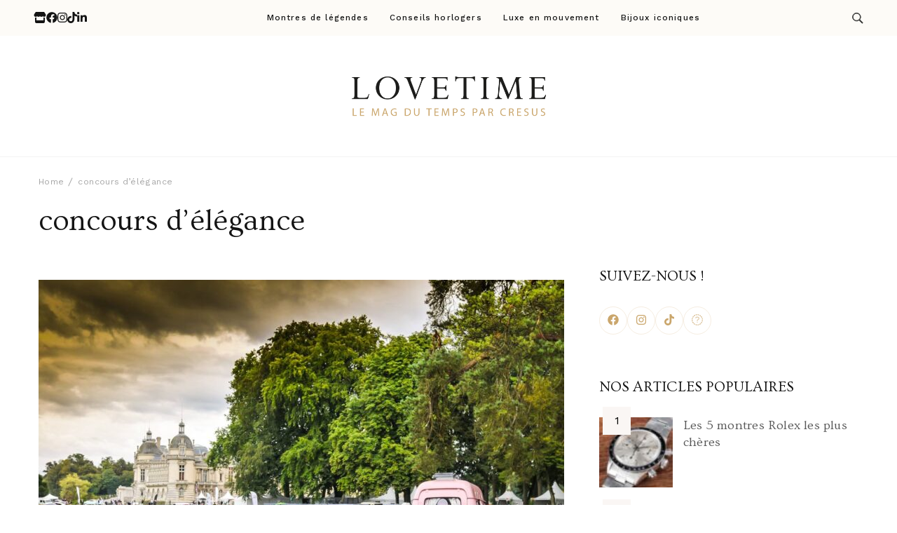

--- FILE ---
content_type: text/html; charset=UTF-8
request_url: https://lemag.cresus.fr/tag/concours-delegance/
body_size: 77204
content:
    <!DOCTYPE html>
    <html dir="ltr" lang="fr-FR" prefix="og: https://ogp.me/ns#">
    <head itemscope itemtype="https://schema.org/WebSite">
	    <meta charset="UTF-8">
    <meta name="viewport" content="width=device-width, initial-scale=1">
    <link rel="profile" href="https://gmpg.org/xfn/11">
    <title>concours d'élégance | Lovetime</title>

		<!-- All in One SEO 4.7.8 - aioseo.com -->
	<meta name="robots" content="max-image-preview:large" />
	<link rel="canonical" href="https://lemag.cresus.fr/tag/concours-delegance/" />
	<meta name="generator" content="All in One SEO (AIOSEO) 4.7.8" />
		<script type="application/ld+json" class="aioseo-schema">
			{"@context":"https:\/\/schema.org","@graph":[{"@type":"BreadcrumbList","@id":"https:\/\/lemag.cresus.fr\/tag\/concours-delegance\/#breadcrumblist","itemListElement":[{"@type":"ListItem","@id":"https:\/\/lemag.cresus.fr\/#listItem","position":1,"name":"Home","item":"https:\/\/lemag.cresus.fr\/","nextItem":{"@type":"ListItem","@id":"https:\/\/lemag.cresus.fr\/tag\/concours-delegance\/#listItem","name":"concours d'\u00e9l\u00e9gance"}},{"@type":"ListItem","@id":"https:\/\/lemag.cresus.fr\/tag\/concours-delegance\/#listItem","position":2,"name":"concours d'\u00e9l\u00e9gance","previousItem":{"@type":"ListItem","@id":"https:\/\/lemag.cresus.fr\/#listItem","name":"Home"}}]},{"@type":"CollectionPage","@id":"https:\/\/lemag.cresus.fr\/tag\/concours-delegance\/#collectionpage","url":"https:\/\/lemag.cresus.fr\/tag\/concours-delegance\/","name":"concours d'\u00e9l\u00e9gance | Lovetime","inLanguage":"fr-FR","isPartOf":{"@id":"https:\/\/lemag.cresus.fr\/#website"},"breadcrumb":{"@id":"https:\/\/lemag.cresus.fr\/tag\/concours-delegance\/#breadcrumblist"}},{"@type":"Organization","@id":"https:\/\/lemag.cresus.fr\/#organization","name":"Le Mag de Cresus","description":"Le blog d'informations Montres & Bijoux d'occasion par Cresus","url":"https:\/\/lemag.cresus.fr\/","logo":{"@type":"ImageObject","url":"https:\/\/lemag.cresus.fr\/wp-content\/uploads\/2024\/05\/cropped-Logo-lovetime.png","@id":"https:\/\/lemag.cresus.fr\/tag\/concours-delegance\/#organizationLogo","width":1140,"height":330},"image":{"@id":"https:\/\/lemag.cresus.fr\/tag\/concours-delegance\/#organizationLogo"}},{"@type":"WebSite","@id":"https:\/\/lemag.cresus.fr\/#website","url":"https:\/\/lemag.cresus.fr\/","name":"Le Mag de Cresus","description":"Le blog d'informations Montres & Bijoux d'occasion par Cresus","inLanguage":"fr-FR","publisher":{"@id":"https:\/\/lemag.cresus.fr\/#organization"}}]}
		</script>
		<!-- All in One SEO -->

<script id="cookieyes" type="text/javascript" src="https://cdn-cookieyes.com/client_data/d7c2abe9cbee8952fc830f7e/script.js"></script><link rel='dns-prefetch' href='//js-eu1.hs-scripts.com' />
<link rel='dns-prefetch' href='//fonts.googleapis.com' />
<link rel="alternate" type="application/rss+xml" title="Lovetime &raquo; Flux" href="https://lemag.cresus.fr/feed/" />
<link rel="alternate" type="application/rss+xml" title="Lovetime &raquo; Flux de l’étiquette concours d&#039;élégance" href="https://lemag.cresus.fr/tag/concours-delegance/feed/" />
<script type="text/javascript">
/* <![CDATA[ */
window._wpemojiSettings = {"baseUrl":"https:\/\/s.w.org\/images\/core\/emoji\/15.0.3\/72x72\/","ext":".png","svgUrl":"https:\/\/s.w.org\/images\/core\/emoji\/15.0.3\/svg\/","svgExt":".svg","source":{"concatemoji":"https:\/\/lemag.cresus.fr\/wp-includes\/js\/wp-emoji-release.min.js?ver=c40cd3c6244d6905a6d33217cd685ada"}};
/*! This file is auto-generated */
!function(i,n){var o,s,e;function c(e){try{var t={supportTests:e,timestamp:(new Date).valueOf()};sessionStorage.setItem(o,JSON.stringify(t))}catch(e){}}function p(e,t,n){e.clearRect(0,0,e.canvas.width,e.canvas.height),e.fillText(t,0,0);var t=new Uint32Array(e.getImageData(0,0,e.canvas.width,e.canvas.height).data),r=(e.clearRect(0,0,e.canvas.width,e.canvas.height),e.fillText(n,0,0),new Uint32Array(e.getImageData(0,0,e.canvas.width,e.canvas.height).data));return t.every(function(e,t){return e===r[t]})}function u(e,t,n){switch(t){case"flag":return n(e,"\ud83c\udff3\ufe0f\u200d\u26a7\ufe0f","\ud83c\udff3\ufe0f\u200b\u26a7\ufe0f")?!1:!n(e,"\ud83c\uddfa\ud83c\uddf3","\ud83c\uddfa\u200b\ud83c\uddf3")&&!n(e,"\ud83c\udff4\udb40\udc67\udb40\udc62\udb40\udc65\udb40\udc6e\udb40\udc67\udb40\udc7f","\ud83c\udff4\u200b\udb40\udc67\u200b\udb40\udc62\u200b\udb40\udc65\u200b\udb40\udc6e\u200b\udb40\udc67\u200b\udb40\udc7f");case"emoji":return!n(e,"\ud83d\udc26\u200d\u2b1b","\ud83d\udc26\u200b\u2b1b")}return!1}function f(e,t,n){var r="undefined"!=typeof WorkerGlobalScope&&self instanceof WorkerGlobalScope?new OffscreenCanvas(300,150):i.createElement("canvas"),a=r.getContext("2d",{willReadFrequently:!0}),o=(a.textBaseline="top",a.font="600 32px Arial",{});return e.forEach(function(e){o[e]=t(a,e,n)}),o}function t(e){var t=i.createElement("script");t.src=e,t.defer=!0,i.head.appendChild(t)}"undefined"!=typeof Promise&&(o="wpEmojiSettingsSupports",s=["flag","emoji"],n.supports={everything:!0,everythingExceptFlag:!0},e=new Promise(function(e){i.addEventListener("DOMContentLoaded",e,{once:!0})}),new Promise(function(t){var n=function(){try{var e=JSON.parse(sessionStorage.getItem(o));if("object"==typeof e&&"number"==typeof e.timestamp&&(new Date).valueOf()<e.timestamp+604800&&"object"==typeof e.supportTests)return e.supportTests}catch(e){}return null}();if(!n){if("undefined"!=typeof Worker&&"undefined"!=typeof OffscreenCanvas&&"undefined"!=typeof URL&&URL.createObjectURL&&"undefined"!=typeof Blob)try{var e="postMessage("+f.toString()+"("+[JSON.stringify(s),u.toString(),p.toString()].join(",")+"));",r=new Blob([e],{type:"text/javascript"}),a=new Worker(URL.createObjectURL(r),{name:"wpTestEmojiSupports"});return void(a.onmessage=function(e){c(n=e.data),a.terminate(),t(n)})}catch(e){}c(n=f(s,u,p))}t(n)}).then(function(e){for(var t in e)n.supports[t]=e[t],n.supports.everything=n.supports.everything&&n.supports[t],"flag"!==t&&(n.supports.everythingExceptFlag=n.supports.everythingExceptFlag&&n.supports[t]);n.supports.everythingExceptFlag=n.supports.everythingExceptFlag&&!n.supports.flag,n.DOMReady=!1,n.readyCallback=function(){n.DOMReady=!0}}).then(function(){return e}).then(function(){var e;n.supports.everything||(n.readyCallback(),(e=n.source||{}).concatemoji?t(e.concatemoji):e.wpemoji&&e.twemoji&&(t(e.twemoji),t(e.wpemoji)))}))}((window,document),window._wpemojiSettings);
/* ]]> */
</script>
<link rel='stylesheet' id='sbi_styles-css' href='https://lemag.cresus.fr/wp-content/plugins/instagram-feed/css/sbi-styles.min.css?ver=6.6.1' type='text/css' media='all' />
<style id='wp-emoji-styles-inline-css' type='text/css'>

	img.wp-smiley, img.emoji {
		display: inline !important;
		border: none !important;
		box-shadow: none !important;
		height: 1em !important;
		width: 1em !important;
		margin: 0 0.07em !important;
		vertical-align: -0.1em !important;
		background: none !important;
		padding: 0 !important;
	}
</style>
<link rel='stylesheet' id='wp-block-library-css' href='https://lemag.cresus.fr/wp-includes/css/dist/block-library/style.min.css?ver=c40cd3c6244d6905a6d33217cd685ada' type='text/css' media='all' />
<style id='wp-block-library-theme-inline-css' type='text/css'>
.wp-block-audio figcaption{color:#555;font-size:13px;text-align:center}.is-dark-theme .wp-block-audio figcaption{color:#ffffffa6}.wp-block-audio{margin:0 0 1em}.wp-block-code{border:1px solid #ccc;border-radius:4px;font-family:Menlo,Consolas,monaco,monospace;padding:.8em 1em}.wp-block-embed figcaption{color:#555;font-size:13px;text-align:center}.is-dark-theme .wp-block-embed figcaption{color:#ffffffa6}.wp-block-embed{margin:0 0 1em}.blocks-gallery-caption{color:#555;font-size:13px;text-align:center}.is-dark-theme .blocks-gallery-caption{color:#ffffffa6}.wp-block-image figcaption{color:#555;font-size:13px;text-align:center}.is-dark-theme .wp-block-image figcaption{color:#ffffffa6}.wp-block-image{margin:0 0 1em}.wp-block-pullquote{border-bottom:4px solid;border-top:4px solid;color:currentColor;margin-bottom:1.75em}.wp-block-pullquote cite,.wp-block-pullquote footer,.wp-block-pullquote__citation{color:currentColor;font-size:.8125em;font-style:normal;text-transform:uppercase}.wp-block-quote{border-left:.25em solid;margin:0 0 1.75em;padding-left:1em}.wp-block-quote cite,.wp-block-quote footer{color:currentColor;font-size:.8125em;font-style:normal;position:relative}.wp-block-quote.has-text-align-right{border-left:none;border-right:.25em solid;padding-left:0;padding-right:1em}.wp-block-quote.has-text-align-center{border:none;padding-left:0}.wp-block-quote.is-large,.wp-block-quote.is-style-large,.wp-block-quote.is-style-plain{border:none}.wp-block-search .wp-block-search__label{font-weight:700}.wp-block-search__button{border:1px solid #ccc;padding:.375em .625em}:where(.wp-block-group.has-background){padding:1.25em 2.375em}.wp-block-separator.has-css-opacity{opacity:.4}.wp-block-separator{border:none;border-bottom:2px solid;margin-left:auto;margin-right:auto}.wp-block-separator.has-alpha-channel-opacity{opacity:1}.wp-block-separator:not(.is-style-wide):not(.is-style-dots){width:100px}.wp-block-separator.has-background:not(.is-style-dots){border-bottom:none;height:1px}.wp-block-separator.has-background:not(.is-style-wide):not(.is-style-dots){height:2px}.wp-block-table{margin:0 0 1em}.wp-block-table td,.wp-block-table th{word-break:normal}.wp-block-table figcaption{color:#555;font-size:13px;text-align:center}.is-dark-theme .wp-block-table figcaption{color:#ffffffa6}.wp-block-video figcaption{color:#555;font-size:13px;text-align:center}.is-dark-theme .wp-block-video figcaption{color:#ffffffa6}.wp-block-video{margin:0 0 1em}.wp-block-template-part.has-background{margin-bottom:0;margin-top:0;padding:1.25em 2.375em}
</style>
<style id='classic-theme-styles-inline-css' type='text/css'>
/*! This file is auto-generated */
.wp-block-button__link{color:#fff;background-color:#32373c;border-radius:9999px;box-shadow:none;text-decoration:none;padding:calc(.667em + 2px) calc(1.333em + 2px);font-size:1.125em}.wp-block-file__button{background:#32373c;color:#fff;text-decoration:none}
</style>
<style id='global-styles-inline-css' type='text/css'>
body{--wp--preset--color--black: #000000;--wp--preset--color--cyan-bluish-gray: #abb8c3;--wp--preset--color--white: #ffffff;--wp--preset--color--pale-pink: #f78da7;--wp--preset--color--vivid-red: #cf2e2e;--wp--preset--color--luminous-vivid-orange: #ff6900;--wp--preset--color--luminous-vivid-amber: #fcb900;--wp--preset--color--light-green-cyan: #7bdcb5;--wp--preset--color--vivid-green-cyan: #00d084;--wp--preset--color--pale-cyan-blue: #8ed1fc;--wp--preset--color--vivid-cyan-blue: #0693e3;--wp--preset--color--vivid-purple: #9b51e0;--wp--preset--gradient--vivid-cyan-blue-to-vivid-purple: linear-gradient(135deg,rgba(6,147,227,1) 0%,rgb(155,81,224) 100%);--wp--preset--gradient--light-green-cyan-to-vivid-green-cyan: linear-gradient(135deg,rgb(122,220,180) 0%,rgb(0,208,130) 100%);--wp--preset--gradient--luminous-vivid-amber-to-luminous-vivid-orange: linear-gradient(135deg,rgba(252,185,0,1) 0%,rgba(255,105,0,1) 100%);--wp--preset--gradient--luminous-vivid-orange-to-vivid-red: linear-gradient(135deg,rgba(255,105,0,1) 0%,rgb(207,46,46) 100%);--wp--preset--gradient--very-light-gray-to-cyan-bluish-gray: linear-gradient(135deg,rgb(238,238,238) 0%,rgb(169,184,195) 100%);--wp--preset--gradient--cool-to-warm-spectrum: linear-gradient(135deg,rgb(74,234,220) 0%,rgb(151,120,209) 20%,rgb(207,42,186) 40%,rgb(238,44,130) 60%,rgb(251,105,98) 80%,rgb(254,248,76) 100%);--wp--preset--gradient--blush-light-purple: linear-gradient(135deg,rgb(255,206,236) 0%,rgb(152,150,240) 100%);--wp--preset--gradient--blush-bordeaux: linear-gradient(135deg,rgb(254,205,165) 0%,rgb(254,45,45) 50%,rgb(107,0,62) 100%);--wp--preset--gradient--luminous-dusk: linear-gradient(135deg,rgb(255,203,112) 0%,rgb(199,81,192) 50%,rgb(65,88,208) 100%);--wp--preset--gradient--pale-ocean: linear-gradient(135deg,rgb(255,245,203) 0%,rgb(182,227,212) 50%,rgb(51,167,181) 100%);--wp--preset--gradient--electric-grass: linear-gradient(135deg,rgb(202,248,128) 0%,rgb(113,206,126) 100%);--wp--preset--gradient--midnight: linear-gradient(135deg,rgb(2,3,129) 0%,rgb(40,116,252) 100%);--wp--preset--font-size--small: 13px;--wp--preset--font-size--medium: 20px;--wp--preset--font-size--large: 36px;--wp--preset--font-size--x-large: 42px;--wp--preset--spacing--20: 0.44rem;--wp--preset--spacing--30: 0.67rem;--wp--preset--spacing--40: 1rem;--wp--preset--spacing--50: 1.5rem;--wp--preset--spacing--60: 2.25rem;--wp--preset--spacing--70: 3.38rem;--wp--preset--spacing--80: 5.06rem;--wp--preset--shadow--natural: 6px 6px 9px rgba(0, 0, 0, 0.2);--wp--preset--shadow--deep: 12px 12px 50px rgba(0, 0, 0, 0.4);--wp--preset--shadow--sharp: 6px 6px 0px rgba(0, 0, 0, 0.2);--wp--preset--shadow--outlined: 6px 6px 0px -3px rgba(255, 255, 255, 1), 6px 6px rgba(0, 0, 0, 1);--wp--preset--shadow--crisp: 6px 6px 0px rgba(0, 0, 0, 1);}:where(.is-layout-flex){gap: 0.5em;}:where(.is-layout-grid){gap: 0.5em;}body .is-layout-flex{display: flex;}body .is-layout-flex{flex-wrap: wrap;align-items: center;}body .is-layout-flex > *{margin: 0;}body .is-layout-grid{display: grid;}body .is-layout-grid > *{margin: 0;}:where(.wp-block-columns.is-layout-flex){gap: 2em;}:where(.wp-block-columns.is-layout-grid){gap: 2em;}:where(.wp-block-post-template.is-layout-flex){gap: 1.25em;}:where(.wp-block-post-template.is-layout-grid){gap: 1.25em;}.has-black-color{color: var(--wp--preset--color--black) !important;}.has-cyan-bluish-gray-color{color: var(--wp--preset--color--cyan-bluish-gray) !important;}.has-white-color{color: var(--wp--preset--color--white) !important;}.has-pale-pink-color{color: var(--wp--preset--color--pale-pink) !important;}.has-vivid-red-color{color: var(--wp--preset--color--vivid-red) !important;}.has-luminous-vivid-orange-color{color: var(--wp--preset--color--luminous-vivid-orange) !important;}.has-luminous-vivid-amber-color{color: var(--wp--preset--color--luminous-vivid-amber) !important;}.has-light-green-cyan-color{color: var(--wp--preset--color--light-green-cyan) !important;}.has-vivid-green-cyan-color{color: var(--wp--preset--color--vivid-green-cyan) !important;}.has-pale-cyan-blue-color{color: var(--wp--preset--color--pale-cyan-blue) !important;}.has-vivid-cyan-blue-color{color: var(--wp--preset--color--vivid-cyan-blue) !important;}.has-vivid-purple-color{color: var(--wp--preset--color--vivid-purple) !important;}.has-black-background-color{background-color: var(--wp--preset--color--black) !important;}.has-cyan-bluish-gray-background-color{background-color: var(--wp--preset--color--cyan-bluish-gray) !important;}.has-white-background-color{background-color: var(--wp--preset--color--white) !important;}.has-pale-pink-background-color{background-color: var(--wp--preset--color--pale-pink) !important;}.has-vivid-red-background-color{background-color: var(--wp--preset--color--vivid-red) !important;}.has-luminous-vivid-orange-background-color{background-color: var(--wp--preset--color--luminous-vivid-orange) !important;}.has-luminous-vivid-amber-background-color{background-color: var(--wp--preset--color--luminous-vivid-amber) !important;}.has-light-green-cyan-background-color{background-color: var(--wp--preset--color--light-green-cyan) !important;}.has-vivid-green-cyan-background-color{background-color: var(--wp--preset--color--vivid-green-cyan) !important;}.has-pale-cyan-blue-background-color{background-color: var(--wp--preset--color--pale-cyan-blue) !important;}.has-vivid-cyan-blue-background-color{background-color: var(--wp--preset--color--vivid-cyan-blue) !important;}.has-vivid-purple-background-color{background-color: var(--wp--preset--color--vivid-purple) !important;}.has-black-border-color{border-color: var(--wp--preset--color--black) !important;}.has-cyan-bluish-gray-border-color{border-color: var(--wp--preset--color--cyan-bluish-gray) !important;}.has-white-border-color{border-color: var(--wp--preset--color--white) !important;}.has-pale-pink-border-color{border-color: var(--wp--preset--color--pale-pink) !important;}.has-vivid-red-border-color{border-color: var(--wp--preset--color--vivid-red) !important;}.has-luminous-vivid-orange-border-color{border-color: var(--wp--preset--color--luminous-vivid-orange) !important;}.has-luminous-vivid-amber-border-color{border-color: var(--wp--preset--color--luminous-vivid-amber) !important;}.has-light-green-cyan-border-color{border-color: var(--wp--preset--color--light-green-cyan) !important;}.has-vivid-green-cyan-border-color{border-color: var(--wp--preset--color--vivid-green-cyan) !important;}.has-pale-cyan-blue-border-color{border-color: var(--wp--preset--color--pale-cyan-blue) !important;}.has-vivid-cyan-blue-border-color{border-color: var(--wp--preset--color--vivid-cyan-blue) !important;}.has-vivid-purple-border-color{border-color: var(--wp--preset--color--vivid-purple) !important;}.has-vivid-cyan-blue-to-vivid-purple-gradient-background{background: var(--wp--preset--gradient--vivid-cyan-blue-to-vivid-purple) !important;}.has-light-green-cyan-to-vivid-green-cyan-gradient-background{background: var(--wp--preset--gradient--light-green-cyan-to-vivid-green-cyan) !important;}.has-luminous-vivid-amber-to-luminous-vivid-orange-gradient-background{background: var(--wp--preset--gradient--luminous-vivid-amber-to-luminous-vivid-orange) !important;}.has-luminous-vivid-orange-to-vivid-red-gradient-background{background: var(--wp--preset--gradient--luminous-vivid-orange-to-vivid-red) !important;}.has-very-light-gray-to-cyan-bluish-gray-gradient-background{background: var(--wp--preset--gradient--very-light-gray-to-cyan-bluish-gray) !important;}.has-cool-to-warm-spectrum-gradient-background{background: var(--wp--preset--gradient--cool-to-warm-spectrum) !important;}.has-blush-light-purple-gradient-background{background: var(--wp--preset--gradient--blush-light-purple) !important;}.has-blush-bordeaux-gradient-background{background: var(--wp--preset--gradient--blush-bordeaux) !important;}.has-luminous-dusk-gradient-background{background: var(--wp--preset--gradient--luminous-dusk) !important;}.has-pale-ocean-gradient-background{background: var(--wp--preset--gradient--pale-ocean) !important;}.has-electric-grass-gradient-background{background: var(--wp--preset--gradient--electric-grass) !important;}.has-midnight-gradient-background{background: var(--wp--preset--gradient--midnight) !important;}.has-small-font-size{font-size: var(--wp--preset--font-size--small) !important;}.has-medium-font-size{font-size: var(--wp--preset--font-size--medium) !important;}.has-large-font-size{font-size: var(--wp--preset--font-size--large) !important;}.has-x-large-font-size{font-size: var(--wp--preset--font-size--x-large) !important;}
.wp-block-navigation a:where(:not(.wp-element-button)){color: inherit;}
:where(.wp-block-post-template.is-layout-flex){gap: 1.25em;}:where(.wp-block-post-template.is-layout-grid){gap: 1.25em;}
:where(.wp-block-columns.is-layout-flex){gap: 2em;}:where(.wp-block-columns.is-layout-grid){gap: 2em;}
.wp-block-pullquote{font-size: 1.5em;line-height: 1.6;}
</style>
<link rel='stylesheet' id='raratheme-companion-css' href='https://lemag.cresus.fr/wp-content/plugins/raratheme-companion/public/css/raratheme-companion-public.min.css?ver=1.4.2' type='text/css' media='all' />
<link rel='stylesheet' id='travelbee-google-fonts-css' href='https://fonts.googleapis.com/css?family=Work+Sans%3A100%2C200%2C300%2Cregular%2C500%2C600%2C700%2C800%2C900%2C100italic%2C200italic%2C300italic%2Citalic%2C500italic%2C600italic%2C700italic%2C800italic%2C900italic%7COvo%3Aregular%7CCaveat%3A400' type='text/css' media='all' />
<link rel='stylesheet' id='all-css' href='https://lemag.cresus.fr/wp-content/themes/travelbee/css/all.min.css?ver=6.1.1' type='text/css' media='all' />
<link rel='stylesheet' id='owl-carousel-css' href='https://lemag.cresus.fr/wp-content/themes/travelbee/css/owl.carousel.min.css?ver=2.3.4' type='text/css' media='all' />
<link rel='stylesheet' id='animate-css' href='https://lemag.cresus.fr/wp-content/themes/travelbee/css/animate.min.css?ver=3.5.2' type='text/css' media='all' />
<link rel='stylesheet' id='travelbee-css' href='https://lemag.cresus.fr/wp-content/themes/travelbee/style.min.css?ver=c40cd3c6244d6905a6d33217cd685ada' type='text/css' media='all' />
<link rel='stylesheet' id='heateor_sss_frontend_css-css' href='https://lemag.cresus.fr/wp-content/plugins/sassy-social-share/public/css/sassy-social-share-public.css?ver=3.3.70' type='text/css' media='all' />
<style id='heateor_sss_frontend_css-inline-css' type='text/css'>
.heateor_sss_button_instagram span.heateor_sss_svg,a.heateor_sss_instagram span.heateor_sss_svg{background:radial-gradient(circle at 30% 107%,#fdf497 0,#fdf497 5%,#fd5949 45%,#d6249f 60%,#285aeb 90%)}.heateor_sss_horizontal_sharing .heateor_sss_svg,.heateor_sss_standard_follow_icons_container .heateor_sss_svg{color:#fff;border-width:0px;border-style:solid;border-color:transparent}.heateor_sss_horizontal_sharing .heateorSssTCBackground{color:#666}.heateor_sss_horizontal_sharing span.heateor_sss_svg:hover,.heateor_sss_standard_follow_icons_container span.heateor_sss_svg:hover{border-color:transparent;}.heateor_sss_vertical_sharing span.heateor_sss_svg,.heateor_sss_floating_follow_icons_container span.heateor_sss_svg{color:#fff;border-width:0px;border-style:solid;border-color:transparent;}.heateor_sss_vertical_sharing .heateorSssTCBackground{color:#666;}.heateor_sss_vertical_sharing span.heateor_sss_svg:hover,.heateor_sss_floating_follow_icons_container span.heateor_sss_svg:hover{border-color:transparent;}@media screen and (max-width:783px) {.heateor_sss_vertical_sharing{display:none!important}}div.heateor_sss_sharing_title{text-align:center}div.heateor_sss_sharing_ul{width:100%;text-align:center;}div.heateor_sss_horizontal_sharing div.heateor_sss_sharing_ul a{float:none!important;display:inline-block;}
</style>
<script type="text/javascript" src="https://lemag.cresus.fr/wp-includes/js/jquery/jquery.min.js?ver=3.7.1" id="jquery-core-js"></script>
<script type="text/javascript" src="https://lemag.cresus.fr/wp-includes/js/jquery/jquery-migrate.min.js?ver=3.4.1" id="jquery-migrate-js"></script>
<link rel="https://api.w.org/" href="https://lemag.cresus.fr/wp-json/" /><link rel="alternate" type="application/json" href="https://lemag.cresus.fr/wp-json/wp/v2/tags/2972" /><link rel="EditURI" type="application/rsd+xml" title="RSD" href="https://lemag.cresus.fr/xmlrpc.php?rsd" />
		<!-- Custom Logo: hide header text -->
		<style id="custom-logo-css" type="text/css">
			.site-title, .site-description {
				position: absolute;
				clip: rect(1px, 1px, 1px, 1px);
			}
		</style>
		<!-- Google Tag Manager -->
<script>(function(w,d,s,l,i){w[l]=w[l]||[];w[l].push({'gtm.start':
new Date().getTime(),event:'gtm.js'});var f=d.getElementsByTagName(s)[0],
j=d.createElement(s),dl=l!='dataLayer'?'&l='+l:'';j.async=true;j.src=
'https://www.googletagmanager.com/gtm.js?id='+i+dl;f.parentNode.insertBefore(j,f);
})(window,document,'script','dataLayer','GTM-W3NPT7KL');</script>
<!-- End Google Tag Manager -->			<!-- DO NOT COPY THIS SNIPPET! Start of Page Analytics Tracking for HubSpot WordPress plugin v11.1.73-->
			<script class="hsq-set-content-id" data-content-id="listing-page">
				var _hsq = _hsq || [];
				_hsq.push(["setContentType", "listing-page"]);
			</script>
			<!-- DO NOT COPY THIS SNIPPET! End of Page Analytics Tracking for HubSpot WordPress plugin -->
			<style type="text/css">.broken_link, a.broken_link {
	text-decoration: line-through;
}</style><link rel="icon" href="https://lemag.cresus.fr/wp-content/uploads/2024/05/cropped-FaviconlovetimeV2-32x32.jpg" sizes="32x32" />
<link rel="icon" href="https://lemag.cresus.fr/wp-content/uploads/2024/05/cropped-FaviconlovetimeV2-192x192.jpg" sizes="192x192" />
<link rel="apple-touch-icon" href="https://lemag.cresus.fr/wp-content/uploads/2024/05/cropped-FaviconlovetimeV2-180x180.jpg" />
<meta name="msapplication-TileImage" content="https://lemag.cresus.fr/wp-content/uploads/2024/05/cropped-FaviconlovetimeV2-270x270.jpg" />
<style type='text/css' media='all'>
    :root {
		--primary-color: #caa66c;
		--primary-color-rgb: 202, 166, 108;
        --primary-font: Work Sans;
        --secondary-font: Ovo;
	}

    .site-title{
        font-size   : 30px;
        font-family : Ovo;
        font-weight : 400;
        font-style  : normal;
    }
    
    .site-title a{
		color: #141414;
	}
     

    .custom-logo-link img{
        width: 303px;
        max-width: 100%;
	}

    .advance-cta .advance-cta-wrapper{
        background-color: #faf6f4; 
    }

       
        .about-section {
            background-color: #caa66c;
        }
            .product-section {
                            background-color: #fafafa;
                    }
       
        .newsletter-section {
            background-color: #faf6f4;
        }
            .newsletter {
                background-color: #faf6f4;
            }
        
    /* Typography */

    body {
        font-family : Work Sans;
        font-size   : 16px;        
    }

    blockquote::before{
      background-image: url("data:image/svg+xml,%3Csvg width='72' height='54' viewBox='0 0 72 54' fill='none' xmlns='http://www.w3.org/2000/svg'%3E%3Cpath d='M16.32 54C11.2 54 7.168 52.1684 4.224 48.5053C1.408 44.7158 0 39.7895 0 33.7263C0 26.5263 1.856 19.9579 5.568 14.0211C9.408 8.08422 15.104 3.41053 22.656 0L32.64 8.14737C27.392 9.91579 22.976 12.5684 19.392 16.1053C15.808 19.5158 13.44 23.3684 12.288 27.6632L13.248 28.0421C14.272 27.0316 16.064 26.5263 18.624 26.5263C21.824 26.5263 24.64 27.7263 27.072 30.1263C29.632 32.4 30.912 35.6211 30.912 39.7895C30.912 43.8316 29.504 47.2421 26.688 50.0211C23.872 52.6737 20.416 54 16.32 54ZM55.68 54C50.56 54 46.528 52.1684 43.584 48.5053C40.768 44.7158 39.36 39.7895 39.36 33.7263C39.36 26.5263 41.216 19.9579 44.928 14.0211C48.768 8.08422 54.464 3.41053 62.016 0L72 8.14737C66.752 9.91579 62.336 12.5684 58.752 16.1053C55.168 19.5158 52.8 23.3684 51.648 27.6632L52.608 28.0421C53.632 27.0316 55.424 26.5263 57.984 26.5263C61.184 26.5263 64 27.7263 66.432 30.1263C68.992 32.4 70.272 35.6211 70.272 39.7895C70.272 43.8316 68.864 47.2421 66.048 50.0211C63.232 52.6737 59.776 54 55.68 54Z' fill='%23575757'/%3E%3C/svg%3E%0A");
    }
      
    nav.post-navigation .nav-links .nav-next:hover .meta-nav::before, nav.post-navigation .nav-links .nav-previous:hover .meta-nav::before {
        background-image: url("data:image/svg+xml,%3Csvg width='41' height='15' viewBox='0 0 41 15' fill='none' xmlns='http://www.w3.org/2000/svg'%3E%3Cline y1='-0.5' x2='39' y2='-0.5' transform='matrix(-1 0 0 1 40.5 8)' stroke='%23caa66c'/%3E%3Cpath d='M9 0C9 5 1 7.5 1 7.5C1 7.5 9 10 9 15' stroke='%23caa66c' stroke-linejoin='round'/%3E%3C/svg%3E ");
    }
    
    
    .newsletter-section .newsletter-section-grid .grid-item.background-image:after {
       background-image: url("data:image/svg+xml,%3Csvg width='148' height='41' viewBox='0 0 148 41' fill='none' xmlns='http://www.w3.org/2000/svg'%3E%3Cpath d='M1 24.4579C31.8897 43.7472 98.653 52.3941 141.5 6' stroke='%23caa66c'/%3E%3Cpath d='M131 5.93066C134.653 9.39553 141.942 5.19738 141.942 5.19738C141.942 5.19738 138.305 12.8604 141.958 16.3253' stroke='%23caa66c' stroke-linejoin='round'/%3E%3C/svg%3E ");
    }
    
    </style></head>

<body data-rsssl=1 class="archive tag tag-concours-delegance tag-2972 wp-custom-logo classic-one hfeed travelbee-has-blocks rightsidebar" itemscope itemtype="https://schema.org/WebPage">

<!-- Google Tag Manager (noscript) -->
<noscript><iframe src="https://www.googletagmanager.com/ns.html?id=GTM-W3NPT7KL"
height="0" width="0" style="display:none;visibility:hidden"></iframe></noscript>
<!-- End Google Tag Manager (noscript) -->    <div id="page" class="site">
        <a class="skip-link screen-reader-text" href="#content">Skip to content (Press Enter)</a>
        <header id="masthead" class="site-header style-one" itemscope itemtype="http://schema.org/WPHeader">
                <div class="sticky-header">
            <div class="container">
                        <div class="site-branding" itemscope itemtype="http://schema.org/Organization">
            <div class="site-logo"><a href="https://lemag.cresus.fr/" class="custom-logo-link" rel="home"><img width="1140" height="330" src="https://lemag.cresus.fr/wp-content/uploads/2024/05/cropped-Logo-lovetime.png" class="custom-logo" alt="Lovetime" decoding="async" fetchpriority="high" srcset="https://lemag.cresus.fr/wp-content/uploads/2024/05/cropped-Logo-lovetime.png 1140w, https://lemag.cresus.fr/wp-content/uploads/2024/05/cropped-Logo-lovetime-480x139.png 480w, https://lemag.cresus.fr/wp-content/uploads/2024/05/cropped-Logo-lovetime-960x278.png 960w, https://lemag.cresus.fr/wp-content/uploads/2024/05/cropped-Logo-lovetime-768x222.png 768w" sizes="(max-width: 1140px) 100vw, 1140px" /></a></div><div class="site-title-wrap">                        <p class="site-title" itemprop="name"><a href="https://lemag.cresus.fr/" rel="home" itemprop="url">Lovetime</a></p>
                                            <p class="site-description" itemprop="description">Le blog d&#039;informations Montres &amp; Bijoux d&#039;occasion par Cresus</p>
                    </div>        </div>    
                    <div class="nav-plus-btn-wrapper">
                            <div class="toggle-btn-wrap">
            <button class="toggle-btn">
                <span class="toggle-bar"></span>
                <span class="toggle-bar"></span>
                <span class="toggle-bar"></span>
            </button>
        </div> 
        <nav id="sticky-navigation" class="main-navigation" role="navigation" itemscope itemtype="http://schema.org/SiteNavigationElement">
            <div class="menu-lovetime-container"><ul id="primary-menu" class="nav-menu"><li id="menu-item-22627" class="menu-item menu-item-type-taxonomy menu-item-object-category menu-item-22627"><a href="https://lemag.cresus.fr/montres-de-legendes/">Montres de légendes</a></li>
<li id="menu-item-22628" class="menu-item menu-item-type-taxonomy menu-item-object-category menu-item-22628"><a href="https://lemag.cresus.fr/conseils-horlogers/">Conseils horlogers</a></li>
<li id="menu-item-22629" class="menu-item menu-item-type-taxonomy menu-item-object-category menu-item-22629"><a href="https://lemag.cresus.fr/luxe-en-mouvement/">Luxe en mouvement</a></li>
<li id="menu-item-22630" class="menu-item menu-item-type-taxonomy menu-item-object-category menu-item-22630"><a href="https://lemag.cresus.fr/bijoux-sacs-iconiques/">Bijoux iconiques</a></li>
</ul></div>        </nav><!-- #site-navigation -->
                    </div>
            </div>
        </div>
            <div class="header-top">
            <div class="container">
                <div class="header-left">
                        <ul class="social-networks">
    	            <li>
                <a href="https://www.cresus.fr/" target="_blank" rel="nofollow noopener">
                    <i class="fas fa-store"></i>
                </a>
            </li>    	   
                        <li>
                <a href="https://www.facebook.com/cresus.montres/" target="_blank" rel="nofollow noopener">
                    <i class="fab fa-facebook"></i>
                </a>
            </li>    	   
                        <li>
                <a href="https://www.instagram.com/cresus_montres_bijoux/" target="_blank" rel="nofollow noopener">
                    <i class="fab fa-instagram"></i>
                </a>
            </li>    	   
                        <li>
                <a href="https://www.tiktok.com/@cresusmontresbijoux" target="_blank" rel="nofollow noopener">
                    <i class="fab fa-tiktok"></i>
                </a>
            </li>    	   
                        <li>
                <a href="https://fr.linkedin.com/company/cresus" target="_blank" rel="nofollow noopener">
                    <i class="fab fa-linkedin-in"></i>
                </a>
            </li>    	   
            	</ul>
                        </div>
                <div class="header-main">
                            <nav id="site-navigation" class="main-navigation" itemscope itemtype="http://schema.org/SiteNavigationElement">
            <div class="menu-lovetime-container"><ul id="primary-menu" class="nav-menu"><li class="menu-item menu-item-type-taxonomy menu-item-object-category menu-item-22627"><a href="https://lemag.cresus.fr/montres-de-legendes/">Montres de légendes</a></li>
<li class="menu-item menu-item-type-taxonomy menu-item-object-category menu-item-22628"><a href="https://lemag.cresus.fr/conseils-horlogers/">Conseils horlogers</a></li>
<li class="menu-item menu-item-type-taxonomy menu-item-object-category menu-item-22629"><a href="https://lemag.cresus.fr/luxe-en-mouvement/">Luxe en mouvement</a></li>
<li class="menu-item menu-item-type-taxonomy menu-item-object-category menu-item-22630"><a href="https://lemag.cresus.fr/bijoux-sacs-iconiques/">Bijoux iconiques</a></li>
</ul></div>        </nav><!-- #site-navigation -->
                        </div>
                <div class="header-right">
                        <div class="header-cart">
            </div>
        <div class="header-search">
            <button class="search-toggle" data-toggle-target=".search-modal" data-toggle-body-class="showing-search-modal" data-set-focus=".search-modal .search-field" aria-expanded="false">
                <svg xmlns="http://www.w3.org/2000/svg" width="16.197" height="16.546"
                    viewBox="0 0 16.197 16.546">
                    <path id="icons8-search"
                        d="M9.939,3a5.939,5.939,0,1,0,3.472,10.754l4.6,4.585.983-.983L14.448,12.8A5.939,5.939,0,0,0,9.939,3Zm0,.7A5.24,5.24,0,1,1,4.7,8.939,5.235,5.235,0,0,1,9.939,3.7Z"
                        transform="translate(-3.5 -2.5)" fill="#222" stroke="#222" stroke-width="1"
                        opacity="0.8"></path>
                </svg>
            </button>
            <div class="header-search-wrap search-modal cover-modal" data-modal-target-string=".search-modal">
                <div class="header-search-inner">
                    <form role="search" method="get" class="search-form" action="https://lemag.cresus.fr/">
				<label>
					<span class="screen-reader-text">Rechercher :</span>
					<input type="search" class="search-field" placeholder="Rechercher…" value="" name="s" />
				</label>
				<input type="submit" class="search-submit" value="Rechercher" />
			</form>                    <button class="close" data-toggle-target=".search-modal" data-toggle-body-class="showing-search-modal" data-set-focus=".search-modal .search-field" aria-expanded="false">Close</button>
                </div>
            </div>
        </div>
                    </div>
            </div>
        </div>
        <div class="header-middle">
            <div class="container">
                        <div class="site-branding" itemscope itemtype="http://schema.org/Organization">
            <div class="site-logo"><a href="https://lemag.cresus.fr/" class="custom-logo-link" rel="home"><img width="1140" height="330" src="https://lemag.cresus.fr/wp-content/uploads/2024/05/cropped-Logo-lovetime.png" class="custom-logo" alt="Lovetime" decoding="async" srcset="https://lemag.cresus.fr/wp-content/uploads/2024/05/cropped-Logo-lovetime.png 1140w, https://lemag.cresus.fr/wp-content/uploads/2024/05/cropped-Logo-lovetime-480x139.png 480w, https://lemag.cresus.fr/wp-content/uploads/2024/05/cropped-Logo-lovetime-960x278.png 960w, https://lemag.cresus.fr/wp-content/uploads/2024/05/cropped-Logo-lovetime-768x222.png 768w" sizes="(max-width: 1140px) 100vw, 1140px" /></a></div><div class="site-title-wrap">                        <p class="site-title" itemprop="name"><a href="https://lemag.cresus.fr/" rel="home" itemprop="url">Lovetime</a></p>
                                            <p class="site-description" itemprop="description">Le blog d&#039;informations Montres &amp; Bijoux d&#039;occasion par Cresus</p>
                    </div>        </div>    
                </div>
        </div>
        	<div class="mobile-header">
		<div class="header-main">
			<div class="container">
				<div class="mob-nav-site-branding-wrap">
					<div class="header-center">
						        <div class="site-branding" itemscope itemtype="http://schema.org/Organization">
            <div class="site-logo"><a href="https://lemag.cresus.fr/" class="custom-logo-link" rel="home"><img width="1140" height="330" src="https://lemag.cresus.fr/wp-content/uploads/2024/05/cropped-Logo-lovetime.png" class="custom-logo" alt="Lovetime" decoding="async" srcset="https://lemag.cresus.fr/wp-content/uploads/2024/05/cropped-Logo-lovetime.png 1140w, https://lemag.cresus.fr/wp-content/uploads/2024/05/cropped-Logo-lovetime-480x139.png 480w, https://lemag.cresus.fr/wp-content/uploads/2024/05/cropped-Logo-lovetime-960x278.png 960w, https://lemag.cresus.fr/wp-content/uploads/2024/05/cropped-Logo-lovetime-768x222.png 768w" sizes="(max-width: 1140px) 100vw, 1140px" /></a></div><div class="site-title-wrap">                        <p class="site-title" itemprop="name"><a href="https://lemag.cresus.fr/" rel="home" itemprop="url">Lovetime</a></p>
                                            <p class="site-description" itemprop="description">Le blog d&#039;informations Montres &amp; Bijoux d&#039;occasion par Cresus</p>
                    </div>        </div>    
    					</div>
					<div class="header-left">
                            <div class="header-cart">
            </div>
        <div class="header-search">
            <button class="search-toggle" data-toggle-target=".search-modal" data-toggle-body-class="showing-search-modal" data-set-focus=".search-modal .search-field" aria-expanded="false">
                <svg xmlns="http://www.w3.org/2000/svg" width="16.197" height="16.546"
                    viewBox="0 0 16.197 16.546">
                    <path id="icons8-search"
                        d="M9.939,3a5.939,5.939,0,1,0,3.472,10.754l4.6,4.585.983-.983L14.448,12.8A5.939,5.939,0,0,0,9.939,3Zm0,.7A5.24,5.24,0,1,1,4.7,8.939,5.235,5.235,0,0,1,9.939,3.7Z"
                        transform="translate(-3.5 -2.5)" fill="#222" stroke="#222" stroke-width="1"
                        opacity="0.8"></path>
                </svg>
            </button>
            <div class="header-search-wrap search-modal cover-modal" data-modal-target-string=".search-modal">
                <div class="header-search-inner">
                    <form role="search" method="get" class="search-form" action="https://lemag.cresus.fr/">
				<label>
					<span class="screen-reader-text">Rechercher :</span>
					<input type="search" class="search-field" placeholder="Rechercher…" value="" name="s" />
				</label>
				<input type="submit" class="search-submit" value="Rechercher" />
			</form>                    <button class="close" data-toggle-target=".search-modal" data-toggle-body-class="showing-search-modal" data-set-focus=".search-modal .search-field" aria-expanded="false">Close</button>
                </div>
            </div>
        </div>
    						<div class="toggle-btn-wrap">
                            <button class="toggle-btn" data-toggle-target=".main-menu-modal" data-toggle-body-class="showing-main-menu-modal" aria-expanded="false" data-set-focus=".close-main-nav-toggle">
                                <span class="toggle-bar"></span>
                                <span class="toggle-bar"></span>
                                <span class="toggle-bar"></span>
                            </button>
						</div>
					</div>
				</div>
			</div>
		</div>
		<div class="header-bottom-slide mobile-menu-list main-menu-modal cover-modal" data-modal-target-string=".main-menu-modal">
			<div class="header-bottom-slide-inner mobile-menu" aria-label="Mobile" >
				<div class="container">
                    <div class="mobile-header-wrap">
                        <button class="close close-main-nav-toggle" data-toggle-target=".main-menu-modal" data-toggle-body-class="showing-main-menu-modal" aria-expanded="false" data-set-focus=".main-menu-modal"></button>
                    </div>
					<div class="mobile-header-wrapper">
						<div class="header-left">
							        <nav id="site-navigation" class="main-navigation" itemscope itemtype="http://schema.org/SiteNavigationElement">
            <div class="menu-lovetime-container"><ul id="primary-menu" class="nav-menu"><li class="menu-item menu-item-type-taxonomy menu-item-object-category menu-item-22627"><a href="https://lemag.cresus.fr/montres-de-legendes/">Montres de légendes</a></li>
<li class="menu-item menu-item-type-taxonomy menu-item-object-category menu-item-22628"><a href="https://lemag.cresus.fr/conseils-horlogers/">Conseils horlogers</a></li>
<li class="menu-item menu-item-type-taxonomy menu-item-object-category menu-item-22629"><a href="https://lemag.cresus.fr/luxe-en-mouvement/">Luxe en mouvement</a></li>
<li class="menu-item menu-item-type-taxonomy menu-item-object-category menu-item-22630"><a href="https://lemag.cresus.fr/bijoux-sacs-iconiques/">Bijoux iconiques</a></li>
</ul></div>        </nav><!-- #site-navigation -->
        						</div>
					</div>
                    <div class="header-social-wrapper">
                        <div class="header-social">
                                <ul class="social-networks">
    	            <li>
                <a href="https://www.cresus.fr/" target="_blank" rel="nofollow noopener">
                    <i class="fas fa-store"></i>
                </a>
            </li>    	   
                        <li>
                <a href="https://www.facebook.com/cresus.montres/" target="_blank" rel="nofollow noopener">
                    <i class="fab fa-facebook"></i>
                </a>
            </li>    	   
                        <li>
                <a href="https://www.instagram.com/cresus_montres_bijoux/" target="_blank" rel="nofollow noopener">
                    <i class="fab fa-instagram"></i>
                </a>
            </li>    	   
                        <li>
                <a href="https://www.tiktok.com/@cresusmontresbijoux" target="_blank" rel="nofollow noopener">
                    <i class="fab fa-tiktok"></i>
                </a>
            </li>    	   
                        <li>
                <a href="https://fr.linkedin.com/company/cresus" target="_blank" rel="nofollow noopener">
                    <i class="fab fa-linkedin-in"></i>
                </a>
            </li>    	   
            	</ul>
                                </div>
                    </div>
				</div>
			</div>
		</div>
	</div>
    </header>
    <div id="content" class="site-content">        <div class="page-header no-header-bg-image" >

            <div class="container">
                <div class="breadcrumb-wrapper"><div id="crumbs" itemscope itemtype="http://schema.org/BreadcrumbList">
                <span itemprop="itemListElement" itemscope itemtype="http://schema.org/ListItem">
                    <a href="https://lemag.cresus.fr" itemprop="item"><span itemprop="name">Home</span></a><meta itemprop="position" content="1" /></span><span class="current" itemprop="itemListElement" itemscope itemtype="http://schema.org/ListItem"><a itemprop="item" href="https://lemag.cresus.fr/tag/concours-delegance/"><span itemprop="name">concours d&rsquo;élégance</span></a><meta itemprop="position" content="2" /></span></div><!-- .crumbs --></div><!-- .breadcrumb-wrapper --><div class="page-title-wrapper"><h1 class="page-title">concours d&rsquo;élégance</h1></div>            </div>
        </div>

        <div class="container"><div class="page-grid">
	<div id="primary" class="content-area">
        
        
		<main id="main" class="site-main">

		<article id="post-16256" class="post-16256 post type-post status-publish format-standard has-post-thumbnail hentry category-luxe-en-mouvement tag-voitures-anciennes tag-supercars tag-montres-deluxe tag-arts-elegance tag-chantilly tag-concours-delegance tag-richard-mille has-meta" itemscope itemtype="https://schema.org/Blog">
	<figure class="post-thumbnail"><a href="https://lemag.cresus.fr/arts-elegance-a-chantilly/"><img width="750" height="565" src="https://lemag.cresus.fr/wp-content/uploads/2016/09/Arts-et-élégance-richard-mille--750x565.jpg" class="attachment-travelbee-with-sidebar size-travelbee-with-sidebar wp-post-image" alt="Arts et élégance richard mille" itemprop="image" decoding="async" srcset="https://lemag.cresus.fr/wp-content/uploads/2016/09/Arts-et-élégance-richard-mille--750x565.jpg 750w, https://lemag.cresus.fr/wp-content/uploads/2016/09/Arts-et-élégance-richard-mille--585x440.jpg 585w, https://lemag.cresus.fr/wp-content/uploads/2016/09/Arts-et-élégance-richard-mille--365x275.jpg 365w" sizes="(max-width: 750px) 100vw, 750px" /></a></figure>    <div class="content-wrapper">
        <header class="entry-header">
            <span class="cat-links" itemprop="about"><a href="https://lemag.cresus.fr/luxe-en-mouvement/" rel="category tag">Luxe en mouvement</a></span><h2 class="entry-title"><a href="https://lemag.cresus.fr/arts-elegance-a-chantilly/" rel="bookmark">Arts &#038; Elégance à Chantilly</a></h2><div class="entry-meta"><span class="posted-on"> <a href="https://lemag.cresus.fr/arts-elegance-a-chantilly/" rel="bookmark"><time class="entry-date published" datetime="2016-09-05T12:49:55+02:00" itemprop="datePublished">5 septembre 2016</time><time class="updated" datetime="2019-06-21T14:25:00+02:00" itemprop="dateModified">21 juin 2019</time></a></span></div>        </header>   
        <footer class="entry-footer">
            </footer><!-- .entry-footer -->
    </div><!-- .content-wrapper --></article><!-- #post-16256 -->

		</main><!-- #main -->
        
                
	</div><!-- #primary -->


<aside id="secondary" class="widget-area" role="complementary" itemscope itemtype="https://schema.org/WPSideBar">
	<section id="rtc_social_links-2" class="widget widget_rtc_social_links"><h2 class="widget-title" itemprop="name"><span>SUIVEZ-NOUS !</span></h2>            <ul class="social-networks">
                                                <li class="rtc-social-icon-wrap">
                                    <a title="facebook"  href="https://www.facebook.com/cresus.montres/">
                                        <span class="rtc-social-links-field-handle"> <i class="fab fa-facebook"></i></span>
                                    </a>
                                </li>
                                                            <li class="rtc-social-icon-wrap">
                                    <a title="instagram"  href="https://www.instagram.com/cresus_montres_bijoux/">
                                        <span class="rtc-social-links-field-handle"> <i class="fab fa-instagram"></i></span>
                                    </a>
                                </li>
                                                            <li class="rtc-social-icon-wrap">
                                    <a title="tiktok"  href="https://www.tiktok.com/@cresusmontresbijoux">
                                        <span class="rtc-social-links-field-handle"> <i class="fab fa-tiktok"></i></span>
                                    </a>
                                </li>
                                                            <li class="rtc-social-icon-wrap">
                                    <a title="link"  href="https://fr.linkedin.com/company/cresus">
                                        <span class="rtc-social-links-field-handle"> <i class="fab fa-link"></i></span>
                                    </a>
                                </li>
                                        </ul>
        </section><section id="raratheme_popular_post-2" class="widget widget_raratheme_popular_post"><h2 class="widget-title" itemprop="name">NOS ARTICLES POPULAIRES</h2>            <ul class="style-one">
                                    <li>
                                                            <a rel="noopener noexternal" target="_blank" href="https://lemag.cresus.fr/les-5-montres-rolex-les-plus-cheres/" class="post-thumbnail">
                                        <img width="75" height="75" src="https://lemag.cresus.fr/wp-content/uploads/2015/05/Rolex-oyster-cosmograph-albino-75x75.jpg" class="attachment-thumbnail size-thumbnail wp-post-image" alt="Rolex oyster cosmograph albino" decoding="async" loading="lazy" srcset="https://lemag.cresus.fr/wp-content/uploads/2015/05/Rolex-oyster-cosmograph-albino-75x75.jpg 75w, https://lemag.cresus.fr/wp-content/uploads/2015/05/Rolex-oyster-cosmograph-albino-364x364.jpg 364w" sizes="(max-width: 75px) 100vw, 75px" />                                    </a>
                                                <div class="entry-header">
                            <span class="cat-links"><a rel="noopener noexternal" target="_blank" href="https://lemag.cresus.fr/montres-de-legendes/" alt="View all posts in Montres de légendes">Montres de légendes</a></span>                            <h3 class="entry-title"><a rel="noopener noexternal" target="_blank" href="https://lemag.cresus.fr/les-5-montres-rolex-les-plus-cheres/">Les 5 montres Rolex les plus chères</a></h3>
                                                    </div>                        
                    </li>        
                                    <li>
                                                            <a rel="noopener noexternal" target="_blank" href="https://lemag.cresus.fr/mode-homme-10-comptes-instagram-a-suivre/" class="post-thumbnail">
                                        <img width="75" height="75" src="https://lemag.cresus.fr/wp-content/uploads/2015/11/instagram-comptes-à-suivre-homme-mode-75x75.jpg" class="attachment-thumbnail size-thumbnail wp-post-image" alt="" decoding="async" loading="lazy" srcset="https://lemag.cresus.fr/wp-content/uploads/2015/11/instagram-comptes-à-suivre-homme-mode-75x75.jpg 75w, https://lemag.cresus.fr/wp-content/uploads/2015/11/instagram-comptes-à-suivre-homme-mode-364x364.jpg 364w" sizes="(max-width: 75px) 100vw, 75px" />                                    </a>
                                                <div class="entry-header">
                            <span class="cat-links"><a rel="noopener noexternal" target="_blank" href="https://lemag.cresus.fr/luxe-en-mouvement/" alt="View all posts in Luxe en mouvement">Luxe en mouvement</a></span>                            <h3 class="entry-title"><a rel="noopener noexternal" target="_blank" href="https://lemag.cresus.fr/mode-homme-10-comptes-instagram-a-suivre/">Mode homme : 10 comptes Instagram à suivre</a></h3>
                                                    </div>                        
                    </li>        
                                    <li>
                                                            <a rel="noopener noexternal" target="_blank" href="https://lemag.cresus.fr/lhorlogerie-pour-les-nuls-12/" class="post-thumbnail">
                                        <img width="75" height="75" src="https://lemag.cresus.fr/wp-content/uploads/2016/10/horlogerie-pour-les-nuls-explication-mouvment-montre-luxe-cresus-copyright-i.ytimg_.com_-75x75.jpg" class="attachment-thumbnail size-thumbnail wp-post-image" alt="" decoding="async" loading="lazy" srcset="https://lemag.cresus.fr/wp-content/uploads/2016/10/horlogerie-pour-les-nuls-explication-mouvment-montre-luxe-cresus-copyright-i.ytimg_.com_-75x75.jpg 75w, https://lemag.cresus.fr/wp-content/uploads/2016/10/horlogerie-pour-les-nuls-explication-mouvment-montre-luxe-cresus-copyright-i.ytimg_.com_-364x364.jpg 364w" sizes="(max-width: 75px) 100vw, 75px" />                                    </a>
                                                <div class="entry-header">
                            <span class="cat-links"><a rel="noopener noexternal" target="_blank" href="https://lemag.cresus.fr/luxe-en-mouvement/" alt="View all posts in Luxe en mouvement">Luxe en mouvement</a></span>                            <h3 class="entry-title"><a rel="noopener noexternal" target="_blank" href="https://lemag.cresus.fr/lhorlogerie-pour-les-nuls-12/">L’horlogerie, pour les « nuls » (1/2)</a></h3>
                                                    </div>                        
                    </li>        
                            </ul>
            </section><section id="raratheme_recent_post-2" class="widget widget_raratheme_recent_post"><h2 class="widget-title" itemprop="name">NOS DERNIERS ARTICLES</h2>            <ul class="style-two">
                                    <li>
                                                    <a target="_self" href="https://lemag.cresus.fr/chanel-boy-friend-le-chic-au-dela-des-genres/" class="post-thumbnail">
                                <img width="330" height="190" src="https://lemag.cresus.fr/wp-content/uploads/2026/01/63979_01-copie-330x190.jpg" class="attachment-post-slider-thumb-size size-post-slider-thumb-size wp-post-image" alt="" decoding="async" loading="lazy" />                            </a>
                                                <div class="entry-header">
                            <span class="cat-links"><a target="_self" href="https://lemag.cresus.fr/montres-de-legendes/" alt="View all posts in Montres de légendes">Montres de légendes</a></span>                            <h3 class="entry-title"><a target="_self" href="https://lemag.cresus.fr/chanel-boy-friend-le-chic-au-dela-des-genres/">Chanel Boy-Friend : Le chic au-delà des genres</a></h3>
                                                    </div>                        
                    </li>        
                                    <li>
                                                    <a target="_self" href="https://lemag.cresus.fr/van-cleef-arpels-lalchimie-du-reve-et-de-la-joaillerie/" class="post-thumbnail">
                                <img width="330" height="190" src="https://lemag.cresus.fr/wp-content/uploads/2026/01/Van_Cleef__Arpels_G.36810-330x190.jpg" class="attachment-post-slider-thumb-size size-post-slider-thumb-size wp-post-image" alt="" decoding="async" loading="lazy" />                            </a>
                                                <div class="entry-header">
                            <span class="cat-links"><a target="_self" href="https://lemag.cresus.fr/bijoux-sacs-iconiques/" alt="View all posts in Bijoux iconiques">Bijoux iconiques</a></span>                            <h3 class="entry-title"><a target="_self" href="https://lemag.cresus.fr/van-cleef-arpels-lalchimie-du-reve-et-de-la-joaillerie/">Van Cleef &amp; Arpels : l’alchimie du rêve et de la joaillerie</a></h3>
                                                    </div>                        
                    </li>        
                                    <li>
                                                    <a target="_self" href="https://lemag.cresus.fr/pourquoi-la-rolex-daytona-fascine-t-elle-autant/" class="post-thumbnail">
                                <img width="330" height="190" src="https://lemag.cresus.fr/wp-content/uploads/2025/12/63431_01-copie-330x190.jpg" class="attachment-post-slider-thumb-size size-post-slider-thumb-size wp-post-image" alt="ROLEX Cosmograph Daytona" decoding="async" loading="lazy" />                            </a>
                                                <div class="entry-header">
                            <span class="cat-links"><a target="_self" href="https://lemag.cresus.fr/montres-de-legendes/" alt="View all posts in Montres de légendes">Montres de légendes</a></span>                            <h3 class="entry-title"><a target="_self" href="https://lemag.cresus.fr/pourquoi-la-rolex-daytona-fascine-t-elle-autant/">Pourquoi la Rolex Daytona fascine-t-elle autant ?</a></h3>
                                                    </div>                        
                    </li>        
                            </ul>
            </section><section id="rrtc_icon_text_widget-2" class="widget widget_rrtc_icon_text_widget">        
            <div class="rtc-itw-holder">
                <div class="rtc-itw-inner-holder">
                    <div class="text-holder">
                    <h2 class="widget-title" itemprop="name">Cresus.fr</h2><div class="content"><p>Cresus est depuis plus de 30 ans, l’expert des montres de luxe en seconde main.</p>
</div><a class="btn-readmore" href="https://www.cresus.fr/" rel="noopener noexternal" target="_blank" >Decouvrez nos produits</a>                              
                    </div>
                                            <div class="icon-holder">
                            <img width="1681" height="728" src="https://lemag.cresus.fr/wp-content/uploads/2024/03/1-1.jpg" class="attachment-full size-full" alt="Cresus.fr" decoding="async" loading="lazy" srcset="https://lemag.cresus.fr/wp-content/uploads/2024/03/1-1.jpg 1681w, https://lemag.cresus.fr/wp-content/uploads/2024/03/1-1-480x208.jpg 480w, https://lemag.cresus.fr/wp-content/uploads/2024/03/1-1-768x333.jpg 768w, https://lemag.cresus.fr/wp-content/uploads/2024/03/1-1-960x416.jpg 960w, https://lemag.cresus.fr/wp-content/uploads/2024/03/1-1-1536x665.jpg 1536w, https://lemag.cresus.fr/wp-content/uploads/2024/03/1-1-1568x679.jpg 1568w" sizes="(max-width: 1681px) 100vw, 1681px" />                        </div>
                                    </div>
            </div>
        </section></aside><!-- #secondary -->
</div></div></div>    <footer id="colophon" class="site-footer" itemscope itemtype="http://schema.org/WPFooter">
            <div class="footer-t">
    		<div class="container">
    			<div class="grid column-4">
                    				<div class="col">
    				   <section id="raratheme_recent_post-3" class="widget widget_raratheme_recent_post"><h2 class="widget-title" itemprop="name">NOS DERNIERS ARTICLES</h2>            <ul class="style-one">
                                    <li>
                                                    <a target="_self" href="https://lemag.cresus.fr/chanel-boy-friend-le-chic-au-dela-des-genres/" class="post-thumbnail">
                                <img width="75" height="75" src="https://lemag.cresus.fr/wp-content/uploads/2026/01/63979_01-copie-75x75.jpg" class="attachment-thumbnail size-thumbnail wp-post-image" alt="" decoding="async" loading="lazy" srcset="https://lemag.cresus.fr/wp-content/uploads/2026/01/63979_01-copie-75x75.jpg 75w, https://lemag.cresus.fr/wp-content/uploads/2026/01/63979_01-copie-364x364.jpg 364w" sizes="(max-width: 75px) 100vw, 75px" />                            </a>
                                                <div class="entry-header">
                            <span class="cat-links"><a target="_self" href="https://lemag.cresus.fr/montres-de-legendes/" alt="View all posts in Montres de légendes">Montres de légendes</a></span>                            <h3 class="entry-title"><a target="_self" href="https://lemag.cresus.fr/chanel-boy-friend-le-chic-au-dela-des-genres/">Chanel Boy-Friend : Le chic au-delà des genres</a></h3>
                                                    </div>                        
                    </li>        
                                    <li>
                                                    <a target="_self" href="https://lemag.cresus.fr/van-cleef-arpels-lalchimie-du-reve-et-de-la-joaillerie/" class="post-thumbnail">
                                <img width="75" height="75" src="https://lemag.cresus.fr/wp-content/uploads/2026/01/Van_Cleef__Arpels_G.36810-75x75.jpg" class="attachment-thumbnail size-thumbnail wp-post-image" alt="" decoding="async" loading="lazy" srcset="https://lemag.cresus.fr/wp-content/uploads/2026/01/Van_Cleef__Arpels_G.36810-75x75.jpg 75w, https://lemag.cresus.fr/wp-content/uploads/2026/01/Van_Cleef__Arpels_G.36810-364x364.jpg 364w" sizes="(max-width: 75px) 100vw, 75px" />                            </a>
                                                <div class="entry-header">
                            <span class="cat-links"><a target="_self" href="https://lemag.cresus.fr/bijoux-sacs-iconiques/" alt="View all posts in Bijoux iconiques">Bijoux iconiques</a></span>                            <h3 class="entry-title"><a target="_self" href="https://lemag.cresus.fr/van-cleef-arpels-lalchimie-du-reve-et-de-la-joaillerie/">Van Cleef &amp; Arpels : l’alchimie du rêve et de la joaillerie</a></h3>
                                                    </div>                        
                    </li>        
                                    <li>
                                                    <a target="_self" href="https://lemag.cresus.fr/pourquoi-la-rolex-daytona-fascine-t-elle-autant/" class="post-thumbnail">
                                <img width="75" height="75" src="https://lemag.cresus.fr/wp-content/uploads/2025/12/63431_01-copie-75x75.jpg" class="attachment-thumbnail size-thumbnail wp-post-image" alt="ROLEX Cosmograph Daytona" decoding="async" loading="lazy" srcset="https://lemag.cresus.fr/wp-content/uploads/2025/12/63431_01-copie-75x75.jpg 75w, https://lemag.cresus.fr/wp-content/uploads/2025/12/63431_01-copie-364x364.jpg 364w" sizes="(max-width: 75px) 100vw, 75px" />                            </a>
                                                <div class="entry-header">
                            <span class="cat-links"><a target="_self" href="https://lemag.cresus.fr/montres-de-legendes/" alt="View all posts in Montres de légendes">Montres de légendes</a></span>                            <h3 class="entry-title"><a target="_self" href="https://lemag.cresus.fr/pourquoi-la-rolex-daytona-fascine-t-elle-autant/">Pourquoi la Rolex Daytona fascine-t-elle autant ?</a></h3>
                                                    </div>                        
                    </li>        
                            </ul>
            </section>	
    				</div>
                    				<div class="col">
    				   <section id="categories-2" class="widget widget_categories"><h2 class="widget-title" itemprop="name">CATÉGORIES</h2>
			<ul>
					<li class="cat-item cat-item-3302"><a href="https://lemag.cresus.fr/montres-de-legendes/">Montres de légendes</a>
</li>
	<li class="cat-item cat-item-3304"><a href="https://lemag.cresus.fr/luxe-en-mouvement/">Luxe en mouvement</a>
</li>
	<li class="cat-item cat-item-3303"><a href="https://lemag.cresus.fr/conseils-horlogers/">Conseils horlogers</a>
</li>
	<li class="cat-item cat-item-3305"><a href="https://lemag.cresus.fr/bijoux-sacs-iconiques/">Bijoux iconiques</a>
</li>
	<li class="cat-item cat-item-1"><a href="https://lemag.cresus.fr/non-classe/">Non classé</a>
</li>
			</ul>

			</section>	
    				</div>
                    				<div class="col">
    				   <section id="raratheme_popular_post-3" class="widget widget_raratheme_popular_post"><h2 class="widget-title" itemprop="name">NOS ARTICLES POPULAIRES</h2>            <ul class="style-one">
                                    <li>
                                                            <a target="_self" href="https://lemag.cresus.fr/les-5-montres-rolex-les-plus-cheres/" class="post-thumbnail">
                                        <img width="75" height="75" src="https://lemag.cresus.fr/wp-content/uploads/2015/05/Rolex-oyster-cosmograph-albino-75x75.jpg" class="attachment-thumbnail size-thumbnail wp-post-image" alt="Rolex oyster cosmograph albino" decoding="async" loading="lazy" srcset="https://lemag.cresus.fr/wp-content/uploads/2015/05/Rolex-oyster-cosmograph-albino-75x75.jpg 75w, https://lemag.cresus.fr/wp-content/uploads/2015/05/Rolex-oyster-cosmograph-albino-364x364.jpg 364w" sizes="(max-width: 75px) 100vw, 75px" />                                    </a>
                                                <div class="entry-header">
                            <span class="cat-links"><a target="_self" href="https://lemag.cresus.fr/montres-de-legendes/" alt="View all posts in Montres de légendes">Montres de légendes</a></span>                            <h3 class="entry-title"><a target="_self" href="https://lemag.cresus.fr/les-5-montres-rolex-les-plus-cheres/">Les 5 montres Rolex les plus chères</a></h3>
                                                    </div>                        
                    </li>        
                                    <li>
                                                            <a target="_self" href="https://lemag.cresus.fr/mode-homme-10-comptes-instagram-a-suivre/" class="post-thumbnail">
                                        <img width="75" height="75" src="https://lemag.cresus.fr/wp-content/uploads/2015/11/instagram-comptes-à-suivre-homme-mode-75x75.jpg" class="attachment-thumbnail size-thumbnail wp-post-image" alt="" decoding="async" loading="lazy" srcset="https://lemag.cresus.fr/wp-content/uploads/2015/11/instagram-comptes-à-suivre-homme-mode-75x75.jpg 75w, https://lemag.cresus.fr/wp-content/uploads/2015/11/instagram-comptes-à-suivre-homme-mode-364x364.jpg 364w" sizes="(max-width: 75px) 100vw, 75px" />                                    </a>
                                                <div class="entry-header">
                            <span class="cat-links"><a target="_self" href="https://lemag.cresus.fr/luxe-en-mouvement/" alt="View all posts in Luxe en mouvement">Luxe en mouvement</a></span>                            <h3 class="entry-title"><a target="_self" href="https://lemag.cresus.fr/mode-homme-10-comptes-instagram-a-suivre/">Mode homme : 10 comptes Instagram à suivre</a></h3>
                                                    </div>                        
                    </li>        
                                    <li>
                                                            <a target="_self" href="https://lemag.cresus.fr/lhorlogerie-pour-les-nuls-12/" class="post-thumbnail">
                                        <img width="75" height="75" src="https://lemag.cresus.fr/wp-content/uploads/2016/10/horlogerie-pour-les-nuls-explication-mouvment-montre-luxe-cresus-copyright-i.ytimg_.com_-75x75.jpg" class="attachment-thumbnail size-thumbnail wp-post-image" alt="" decoding="async" loading="lazy" srcset="https://lemag.cresus.fr/wp-content/uploads/2016/10/horlogerie-pour-les-nuls-explication-mouvment-montre-luxe-cresus-copyright-i.ytimg_.com_-75x75.jpg 75w, https://lemag.cresus.fr/wp-content/uploads/2016/10/horlogerie-pour-les-nuls-explication-mouvment-montre-luxe-cresus-copyright-i.ytimg_.com_-364x364.jpg 364w" sizes="(max-width: 75px) 100vw, 75px" />                                    </a>
                                                <div class="entry-header">
                            <span class="cat-links"><a target="_self" href="https://lemag.cresus.fr/luxe-en-mouvement/" alt="View all posts in Luxe en mouvement">Luxe en mouvement</a></span>                            <h3 class="entry-title"><a target="_self" href="https://lemag.cresus.fr/lhorlogerie-pour-les-nuls-12/">L’horlogerie, pour les « nuls » (1/2)</a></h3>
                                                    </div>                        
                    </li>        
                            </ul>
            </section>	
    				</div>
                    				<div class="col">
    				   <section id="rrtc_icon_text_widget-3" class="widget widget_rrtc_icon_text_widget">        
            <div class="rtc-itw-holder">
                <div class="rtc-itw-inner-holder">
                    <div class="text-holder">
                    <h2 class="widget-title" itemprop="name">Cresus.fr</h2><div class="content"><p>Cresus est depuis plus de 30 ans, le spécialiste des montres de luxe en seconde main.</p>
</div><a class="btn-readmore" href="https://www.cresus.fr/"  >Decouvrez nos produits</a>                              
                    </div>
                                            <div class="icon-holder">
                            <img width="1681" height="728" src="https://lemag.cresus.fr/wp-content/uploads/2024/03/1-1.jpg" class="attachment-full size-full" alt="Cresus.fr" decoding="async" loading="lazy" srcset="https://lemag.cresus.fr/wp-content/uploads/2024/03/1-1.jpg 1681w, https://lemag.cresus.fr/wp-content/uploads/2024/03/1-1-480x208.jpg 480w, https://lemag.cresus.fr/wp-content/uploads/2024/03/1-1-768x333.jpg 768w, https://lemag.cresus.fr/wp-content/uploads/2024/03/1-1-960x416.jpg 960w, https://lemag.cresus.fr/wp-content/uploads/2024/03/1-1-1536x665.jpg 1536w, https://lemag.cresus.fr/wp-content/uploads/2024/03/1-1-1568x679.jpg 1568w" sizes="(max-width: 1681px) 100vw, 1681px" />                        </div>
                                    </div>
            </div>
        </section>	
    				</div>
                                </div>
    		</div>
    	</div>
            <div class="footer-b">
		<div class="container">
            <div class="footer-bottom-t">
                        <nav class="footer-navigation">
            <div class="menu-lovetime-container"><ul id="footer-menu" class="nav-menu"><li class="menu-item menu-item-type-taxonomy menu-item-object-category menu-item-22627"><a href="https://lemag.cresus.fr/montres-de-legendes/">Montres de légendes</a></li>
<li class="menu-item menu-item-type-taxonomy menu-item-object-category menu-item-22628"><a href="https://lemag.cresus.fr/conseils-horlogers/">Conseils horlogers</a></li>
<li class="menu-item menu-item-type-taxonomy menu-item-object-category menu-item-22629"><a href="https://lemag.cresus.fr/luxe-en-mouvement/">Luxe en mouvement</a></li>
<li class="menu-item menu-item-type-taxonomy menu-item-object-category menu-item-22630"><a href="https://lemag.cresus.fr/bijoux-sacs-iconiques/">Bijoux iconiques</a></li>
</ul></div>        </nav>
        <ul class="social-networks">
    	            <li>
                <a href="https://www.cresus.fr/" target="_blank" rel="nofollow noopener">
                    <i class="fas fa-store"></i>
                </a>
            </li>    	   
                        <li>
                <a href="https://www.facebook.com/cresus.montres/" target="_blank" rel="nofollow noopener">
                    <i class="fab fa-facebook"></i>
                </a>
            </li>    	   
                        <li>
                <a href="https://www.instagram.com/cresus_montres_bijoux/" target="_blank" rel="nofollow noopener">
                    <i class="fab fa-instagram"></i>
                </a>
            </li>    	   
                        <li>
                <a href="https://www.tiktok.com/@cresusmontresbijoux" target="_blank" rel="nofollow noopener">
                    <i class="fab fa-tiktok"></i>
                </a>
            </li>    	   
                        <li>
                <a href="https://fr.linkedin.com/company/cresus" target="_blank" rel="nofollow noopener">
                    <i class="fab fa-linkedin-in"></i>
                </a>
            </li>    	   
            	</ul>
                    </div>
			<div class="site-info">            
                <span class="copyright">&copy; Copyright 2026 <a href="https://lemag.cresus.fr/">Lovetime</a>. All Rights Reserved. </span> Travelbee | Developed By <span class="author-link"><a href="https://rarathemes.com/" rel="nofollow" target="_blank">Rara Themes</a></span>.<span class="wp-link"> Powered by <a href="https://wordpress.org/" target="_blank">WordPress</a></span>.           
            </div>
		</div>
	</div>
        </footer><!-- #colophon -->
        <button class="back-to-top">
        <svg xmlns="http://www.w3.org/2000/svg" width="14.307" height="19.619" viewBox="0 0 14.307 19.619">
            <g id="Group_1451" data-name="Group 1451" transform="translate(-652.772 -8962.446)">
                <path id="Path_5886" data-name="Path 5886" d="M0,0C.671,2.506,1.613,4.818,6.474,5.936" transform="translate(653.997 8970.118) rotate(-90)" fill="none" stroke="%23fff" stroke-linecap="round" stroke-width="2"/>
                <path id="Path_5887" data-name="Path 5887" d="M0,5.936C.671,3.43,1.613,1.118,6.474,0" transform="translate(659.918 8970.118) rotate(-90)" fill="none" stroke="%23fff" stroke-linecap="round" stroke-width="2"/>
                <path id="Path_5888" data-name="Path 5888" d="M0,0H17.422" transform="translate(659.697 8981.065) rotate(-90)" fill="none" stroke="%23fff" stroke-linecap="round" stroke-width="2"/>
            </g>
        </svg>
    </button><!-- .back-to-top -->
        </div><!-- #page -->
    <!-- Instagram Feed JS -->
<script type="text/javascript">
var sbiajaxurl = "https://lemag.cresus.fr/wp-admin/admin-ajax.php";
</script>
<script type="text/javascript" id="leadin-script-loader-js-js-extra">
/* <![CDATA[ */
var leadin_wordpress = {"userRole":"visitor","pageType":"archive","leadinPluginVersion":"11.1.73"};
/* ]]> */
</script>
<script type="text/javascript" src="https://js-eu1.hs-scripts.com/139631437.js?integration=WordPress&amp;ver=11.1.73" id="leadin-script-loader-js-js"></script>
<script type="text/javascript" src="https://lemag.cresus.fr/wp-content/plugins/raratheme-companion/public/js/isotope.pkgd.min.js?ver=3.0.5" id="isotope-pkgd-js"></script>
<script type="text/javascript" src="https://lemag.cresus.fr/wp-includes/js/imagesloaded.min.js?ver=5.0.0" id="imagesloaded-js"></script>
<script type="text/javascript" src="https://lemag.cresus.fr/wp-includes/js/masonry.min.js?ver=4.2.2" id="masonry-js"></script>
<script type="text/javascript" src="https://lemag.cresus.fr/wp-content/plugins/raratheme-companion/public/js/raratheme-companion-public.min.js?ver=1.4.2" id="raratheme-companion-js"></script>
<script type="text/javascript" src="https://lemag.cresus.fr/wp-content/plugins/raratheme-companion/public/js/fontawesome/all.min.js?ver=6.1.1" id="all-js"></script>
<script type="text/javascript" src="https://lemag.cresus.fr/wp-content/plugins/raratheme-companion/public/js/fontawesome/v4-shims.min.js?ver=6.1.1" id="v4-shims-js"></script>
<script type="text/javascript" src="https://lemag.cresus.fr/wp-content/themes/travelbee/js/owl.carousel.min.js?ver=2.3.4" id="owl-carousel-js"></script>
<script type="text/javascript" id="travelbee-js-extra">
/* <![CDATA[ */
var travelbee_data = {"rtl":"","auto":"1","loop":"1","animation":"","speed":"5000","sticky":"1"};
/* ]]> */
</script>
<script type="text/javascript" src="https://lemag.cresus.fr/wp-content/themes/travelbee/js/custom.min.js?ver=1.0.6" id="travelbee-js"></script>
<script type="text/javascript" src="https://lemag.cresus.fr/wp-content/themes/travelbee/js/modal-accessibility.min.js?ver=1.0.6" id="travelbee-accessibility-js"></script>
<script type="text/javascript" id="heateor_sss_sharing_js-js-before">
/* <![CDATA[ */
function heateorSssLoadEvent(e) {var t=window.onload;if (typeof window.onload!="function") {window.onload=e}else{window.onload=function() {t();e()}}};	var heateorSssSharingAjaxUrl = 'https://lemag.cresus.fr/wp-admin/admin-ajax.php', heateorSssCloseIconPath = 'https://lemag.cresus.fr/wp-content/plugins/sassy-social-share/public/../images/close.png', heateorSssPluginIconPath = 'https://lemag.cresus.fr/wp-content/plugins/sassy-social-share/public/../images/logo.png', heateorSssHorizontalSharingCountEnable = 0, heateorSssVerticalSharingCountEnable = 0, heateorSssSharingOffset = -10; var heateorSssMobileStickySharingEnabled = 0;var heateorSssCopyLinkMessage = "Link copied.";var heateorSssUrlCountFetched = [], heateorSssSharesText = 'Shares', heateorSssShareText = 'Share';function heateorSssPopup(e) {window.open(e,"popUpWindow","height=400,width=600,left=400,top=100,resizable,scrollbars,toolbar=0,personalbar=0,menubar=no,location=no,directories=no,status")}
/* ]]> */
</script>
<script type="text/javascript" src="https://lemag.cresus.fr/wp-content/plugins/sassy-social-share/public/js/sassy-social-share-public.js?ver=3.3.70" id="heateor_sss_sharing_js-js"></script>

</body>
</html>

<!--
Performance optimized by W3 Total Cache. Learn more: https://www.boldgrid.com/w3-total-cache/


Served from: lemag.cresus.fr @ 2026-01-31 01:17:12 by W3 Total Cache
-->